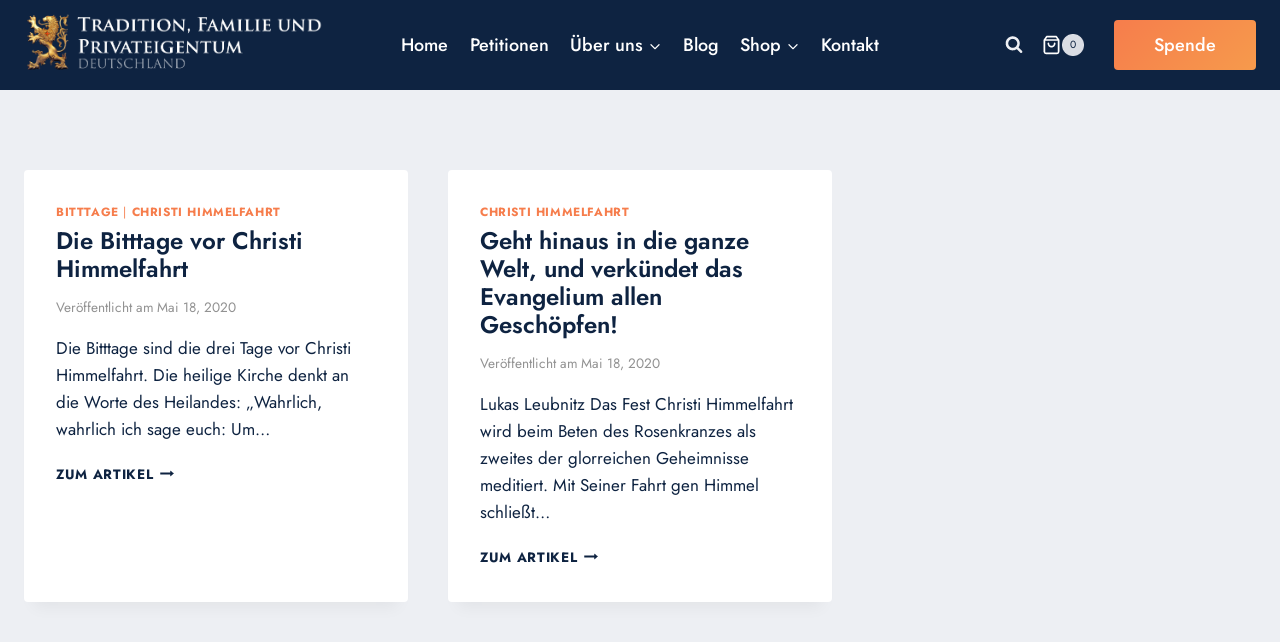

--- FILE ---
content_type: application/javascript
request_url: https://prism.app-us1.com/?a=89522854&u=https%3A%2F%2Ftfp-deutschland.de%2Fcategory%2Fchristi-himmelfahrt%2F
body_size: 121
content:
window.visitorGlobalObject=window.visitorGlobalObject||window.prismGlobalObject;window.visitorGlobalObject.setVisitorId('2e8d4e2f-dad1-4cd9-9a08-2b37bf252dee', '89522854');window.visitorGlobalObject.setWhitelistedServices('tracking', '89522854');